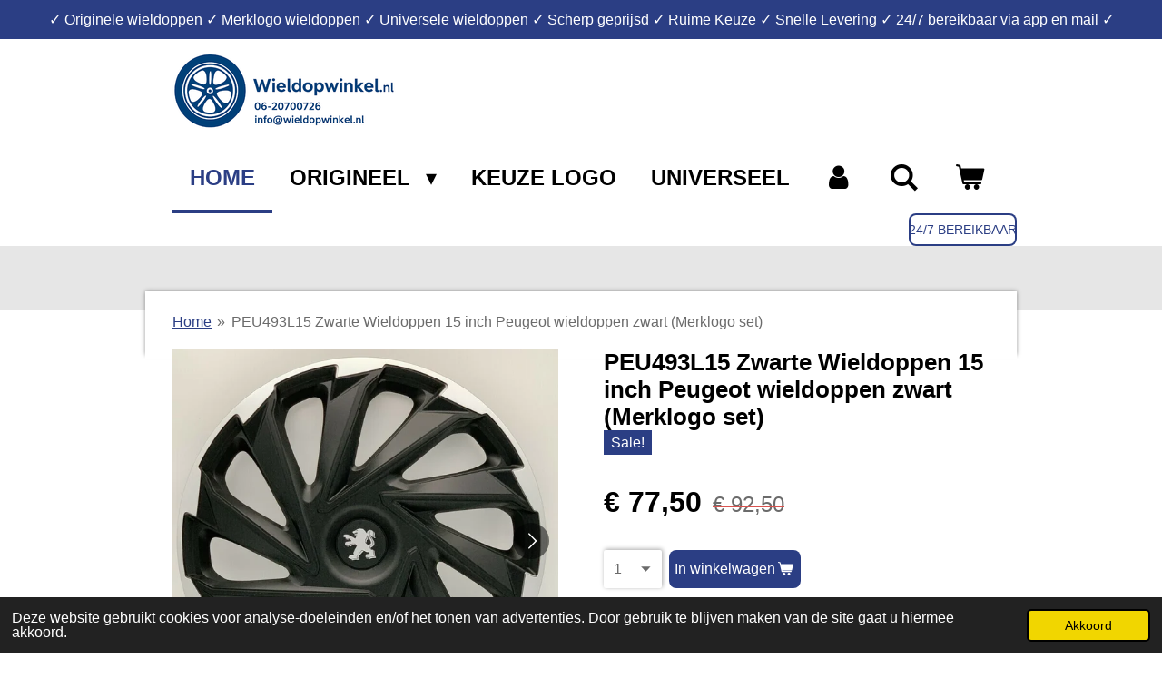

--- FILE ---
content_type: text/html; charset=UTF-8
request_url: https://www.wieldopwinkel.nl/product/3822256/peu493l15-zwarte-wieldoppen-15-inch-peugeot-wieldoppen-zwart-merklogo-set
body_size: 16103
content:
<!DOCTYPE html>
<html lang="nl">
    <head>
        <meta http-equiv="Content-Type" content="text/html; charset=utf-8">
        <meta name="viewport" content="width=device-width, initial-scale=1.0, maximum-scale=5.0">
        <meta http-equiv="X-UA-Compatible" content="IE=edge">
        <link rel="canonical" href="https://www.wieldopwinkel.nl/product/3822256/peu493l15-zwarte-wieldoppen-15-inch-peugeot-wieldoppen-zwart-merklogo-set">
        <link rel="sitemap" type="application/xml" href="https://www.wieldopwinkel.nl/sitemap.xml">
        <meta property="og:title" content="PEU493L15 Zwarte Wieldoppen 15 inch Peugeot wieldoppen zwart …">
        <meta property="og:url" content="https://www.wieldopwinkel.nl/product/3822256/peu493l15-zwarte-wieldoppen-15-inch-peugeot-wieldoppen-zwart-merklogo-set">
        <base href="https://www.wieldopwinkel.nl/">
        <meta name="description" property="og:description" content="€ 77,50 - per set van 4 - Wieldoppen Peugeot 15 inch Zwart - geschikt voor o.a. Peugoet 206 - Peugeot 207 - Peugeot 208 - Peugeot 308 - Peugeot 108 - Peugeot Partner - Alternatief voor: 98252415TW – 9825241580 – LAPA - Niobium – 98084914TW - B000879980">
                <script nonce="4745b1f4359352c4cec66a3b4e3e83d3">
            
            window.JOUWWEB = window.JOUWWEB || {};
            window.JOUWWEB.application = window.JOUWWEB.application || {};
            window.JOUWWEB.application = {"backends":[{"domain":"jouwweb.nl","freeDomain":"jouwweb.site"},{"domain":"webador.com","freeDomain":"webadorsite.com"},{"domain":"webador.de","freeDomain":"webadorsite.com"},{"domain":"webador.fr","freeDomain":"webadorsite.com"},{"domain":"webador.es","freeDomain":"webadorsite.com"},{"domain":"webador.it","freeDomain":"webadorsite.com"},{"domain":"jouwweb.be","freeDomain":"jouwweb.site"},{"domain":"webador.ie","freeDomain":"webadorsite.com"},{"domain":"webador.co.uk","freeDomain":"webadorsite.com"},{"domain":"webador.at","freeDomain":"webadorsite.com"},{"domain":"webador.be","freeDomain":"webadorsite.com"},{"domain":"webador.ch","freeDomain":"webadorsite.com"},{"domain":"webador.ch","freeDomain":"webadorsite.com"},{"domain":"webador.mx","freeDomain":"webadorsite.com"},{"domain":"webador.com","freeDomain":"webadorsite.com"},{"domain":"webador.dk","freeDomain":"webadorsite.com"},{"domain":"webador.se","freeDomain":"webadorsite.com"},{"domain":"webador.no","freeDomain":"webadorsite.com"},{"domain":"webador.fi","freeDomain":"webadorsite.com"},{"domain":"webador.ca","freeDomain":"webadorsite.com"},{"domain":"webador.ca","freeDomain":"webadorsite.com"},{"domain":"webador.pl","freeDomain":"webadorsite.com"},{"domain":"webador.com.au","freeDomain":"webadorsite.com"},{"domain":"webador.nz","freeDomain":"webadorsite.com"}],"editorLocale":"nl-NL","editorTimezone":"Europe\/Amsterdam","editorLanguage":"nl","analytics4TrackingId":"G-E6PZPGE4QM","analyticsDimensions":[],"backendDomain":"www.jouwweb.nl","backendShortDomain":"jouwweb.nl","backendKey":"jouwweb-nl","freeWebsiteDomain":"jouwweb.site","noSsl":false,"build":{"reference":"bdb0db9"},"linkHostnames":["www.jouwweb.nl","www.webador.com","www.webador.de","www.webador.fr","www.webador.es","www.webador.it","www.jouwweb.be","www.webador.ie","www.webador.co.uk","www.webador.at","www.webador.be","www.webador.ch","fr.webador.ch","www.webador.mx","es.webador.com","www.webador.dk","www.webador.se","www.webador.no","www.webador.fi","www.webador.ca","fr.webador.ca","www.webador.pl","www.webador.com.au","www.webador.nz"],"assetsUrl":"https:\/\/assets.jwwb.nl","loginUrl":"https:\/\/www.jouwweb.nl\/inloggen","publishUrl":"https:\/\/www.jouwweb.nl\/v2\/website\/1684979\/publish-proxy","adminUserOrIp":false,"pricing":{"plans":{"lite":{"amount":"700","currency":"EUR"},"pro":{"amount":"1200","currency":"EUR"},"business":{"amount":"2400","currency":"EUR"}},"yearlyDiscount":{"price":{"amount":"0","currency":"EUR"},"ratio":0,"percent":"0%","discountPrice":{"amount":"0","currency":"EUR"},"termPricePerMonth":{"amount":"0","currency":"EUR"},"termPricePerYear":{"amount":"0","currency":"EUR"}}},"hcUrl":{"add-product-variants":"https:\/\/help.jouwweb.nl\/hc\/nl\/articles\/28594307773201","basic-vs-advanced-shipping":"https:\/\/help.jouwweb.nl\/hc\/nl\/articles\/28594268794257","html-in-head":"https:\/\/help.jouwweb.nl\/hc\/nl\/articles\/28594336422545","link-domain-name":"https:\/\/help.jouwweb.nl\/hc\/nl\/articles\/28594325307409","optimize-for-mobile":"https:\/\/help.jouwweb.nl\/hc\/nl\/articles\/28594312927121","seo":"https:\/\/help.jouwweb.nl\/hc\/nl\/sections\/28507243966737","transfer-domain-name":"https:\/\/help.jouwweb.nl\/hc\/nl\/articles\/28594325232657","website-not-secure":"https:\/\/help.jouwweb.nl\/hc\/nl\/articles\/28594252935825"}};
            window.JOUWWEB.brand = {"type":"jouwweb","name":"JouwWeb","domain":"JouwWeb.nl","supportEmail":"support@jouwweb.nl"};
                    
                window.JOUWWEB = window.JOUWWEB || {};
                window.JOUWWEB.websiteRendering = {"locale":"nl-NL","timezone":"Europe\/Amsterdam","routes":{"api\/upload\/product-field":"\/_api\/upload\/product-field","checkout\/cart":"\/winkelwagen","payment":"\/bestelling-afronden\/:publicOrderId","payment\/forward":"\/bestelling-afronden\/:publicOrderId\/forward","public-order":"\/bestelling\/:publicOrderId","checkout\/authorize":"\/winkelwagen\/authorize\/:gateway","wishlist":"\/verlanglijst"}};
                                                    window.JOUWWEB.website = {"id":1684979,"locale":"nl-NL","enabled":true,"title":"Wieldopwinkel.nl","hasTitle":true,"roleOfLoggedInUser":null,"ownerLocale":"nl-NL","plan":"business","freeWebsiteDomain":"jouwweb.site","backendKey":"jouwweb-nl","currency":"EUR","defaultLocale":"nl-NL","url":"https:\/\/www.wieldopwinkel.nl\/","homepageSegmentId":6309647,"category":"webshop","isOffline":false,"isPublished":true,"locales":["nl-NL"],"allowed":{"ads":false,"credits":true,"externalLinks":true,"slideshow":true,"customDefaultSlideshow":true,"hostedAlbums":true,"moderators":true,"mailboxQuota":10,"statisticsVisitors":true,"statisticsDetailed":true,"statisticsMonths":-1,"favicon":true,"password":true,"freeDomains":2,"freeMailAccounts":1,"canUseLanguages":false,"fileUpload":true,"legacyFontSize":false,"webshop":true,"products":-1,"imageText":false,"search":true,"audioUpload":true,"videoUpload":5000,"allowDangerousForms":false,"allowHtmlCode":true,"mobileBar":true,"sidebar":false,"poll":false,"allowCustomForms":true,"allowBusinessListing":true,"allowCustomAnalytics":true,"allowAccountingLink":true,"digitalProducts":true,"sitemapElement":false},"mobileBar":{"enabled":true,"theme":"accent","email":{"active":true,"value":"info@wieldopwinkel.nl"},"location":{"active":false},"phone":{"active":true,"value":"+31620700726"},"whatsapp":{"active":true,"value":"+31620700726"},"social":{"active":false,"network":"facebook"}},"webshop":{"enabled":true,"currency":"EUR","taxEnabled":true,"taxInclusive":true,"vatDisclaimerVisible":false,"orderNotice":null,"orderConfirmation":null,"freeShipping":true,"freeShippingAmount":"400.00","shippingDisclaimerVisible":false,"pickupAllowed":false,"couponAllowed":true,"detailsPageAvailable":true,"socialMediaVisible":true,"termsPage":6358957,"termsPageUrl":"\/algemene-voorwaarden","extraTerms":"<p>De foto's op onze webshop dienen als voorbeeld. Bij besteling van een merklogo set wordt er van uitgegaan dat de koper toesteming heeft van de fabrikant om de sticker te mogen gebruiken.&nbsp;<\/p>\n<p>Bij een origineel set is dit nvt maar dient u wel deze aan te vinken.<\/p>","pricingVisible":true,"orderButtonVisible":true,"shippingAdvanced":false,"shippingAdvancedBackEnd":false,"soldOutVisible":false,"backInStockNotificationEnabled":false,"canAddProducts":true,"nextOrderNumber":5199,"allowedServicePoints":[],"sendcloudConfigured":true,"sendcloudFallbackPublicKey":"a3d50033a59b4a598f1d7ce7e72aafdf","taxExemptionAllowed":false,"invoiceComment":null,"emptyCartVisible":true,"minimumOrderPrice":null,"productNumbersEnabled":false,"wishlistEnabled":false,"hideTaxOnCart":false},"isTreatedAsWebshop":true};                            window.JOUWWEB.cart = {"products":[],"coupon":null,"shippingCountryCode":null,"shippingChoice":null,"breakdown":[]};                            window.JOUWWEB.scripts = ["website-rendering\/webshop"];                        window.parent.JOUWWEB.colorPalette = window.JOUWWEB.colorPalette;
        </script>
                <title>PEU493L15 Zwarte Wieldoppen 15 inch Peugeot wieldoppen zwart …</title>
                                            <link href="https://primary.jwwb.nl/public/s/x/q/temp-oimkesujhlmffmpubkdx/touch-icon-iphone.png?bust=1604134814" rel="apple-touch-icon" sizes="60x60">                                                <link href="https://primary.jwwb.nl/public/s/x/q/temp-oimkesujhlmffmpubkdx/touch-icon-ipad.png?bust=1604134814" rel="apple-touch-icon" sizes="76x76">                                                <link href="https://primary.jwwb.nl/public/s/x/q/temp-oimkesujhlmffmpubkdx/touch-icon-iphone-retina.png?bust=1604134814" rel="apple-touch-icon" sizes="120x120">                                                <link href="https://primary.jwwb.nl/public/s/x/q/temp-oimkesujhlmffmpubkdx/touch-icon-ipad-retina.png?bust=1604134814" rel="apple-touch-icon" sizes="152x152">                                                <link href="https://primary.jwwb.nl/public/s/x/q/temp-oimkesujhlmffmpubkdx/favicon.png?bust=1604134814" rel="shortcut icon">                                                <link href="https://primary.jwwb.nl/public/s/x/q/temp-oimkesujhlmffmpubkdx/favicon.png?bust=1604134814" rel="icon">                                        <meta property="og:image" content="https&#x3A;&#x2F;&#x2F;primary.jwwb.nl&#x2F;public&#x2F;s&#x2F;x&#x2F;q&#x2F;temp-oimkesujhlmffmpubkdx&#x2F;q53sev&#x2F;PEU493L15voor.jpg">
                    <meta property="og:image" content="https&#x3A;&#x2F;&#x2F;primary.jwwb.nl&#x2F;public&#x2F;s&#x2F;x&#x2F;q&#x2F;temp-oimkesujhlmffmpubkdx&#x2F;ba2ssy&#x2F;PEU493L15buiten.jpg">
                    <meta property="og:image" content="https&#x3A;&#x2F;&#x2F;primary.jwwb.nl&#x2F;public&#x2F;s&#x2F;x&#x2F;q&#x2F;temp-oimkesujhlmffmpubkdx&#x2F;kqhp61&#x2F;PEU493L15achter.jpg">
                                    <meta name="twitter:card" content="summary_large_image">
                        <meta property="twitter:image" content="https&#x3A;&#x2F;&#x2F;primary.jwwb.nl&#x2F;public&#x2F;s&#x2F;x&#x2F;q&#x2F;temp-oimkesujhlmffmpubkdx&#x2F;q53sev&#x2F;PEU493L15voor.jpg">
                                                    <script src="https://www.googletagmanager.com/gtag/js?id=UA-189757771-1" nonce="4745b1f4359352c4cec66a3b4e3e83d3" data-turbo-track="reload" async></script>
<script src="https://plausible.io/js/script.manual.js" nonce="4745b1f4359352c4cec66a3b4e3e83d3" data-turbo-track="reload" defer data-domain="shard4.jouwweb.nl"></script>
<script src="https://assets.jwwb.nl/assets/build/website-rendering/nl-NL.js?bust=af8dcdef13a1895089e9" nonce="4745b1f4359352c4cec66a3b4e3e83d3" data-turbo-track="reload" defer></script>
<script src="https://assets.jwwb.nl/assets/website-rendering/runtime.cee983c75391f900fb05.js?bust=4ce5de21b577bc4120dd" nonce="4745b1f4359352c4cec66a3b4e3e83d3" data-turbo-track="reload" defer></script>
<script src="https://assets.jwwb.nl/assets/website-rendering/812.881ee67943804724d5af.js?bust=78ab7ad7d6392c42d317" nonce="4745b1f4359352c4cec66a3b4e3e83d3" data-turbo-track="reload" defer></script>
<script src="https://assets.jwwb.nl/assets/website-rendering/main.5cc2a9179e0462270809.js?bust=47fa63093185ee0400ae" nonce="4745b1f4359352c4cec66a3b4e3e83d3" data-turbo-track="reload" defer></script>
<link rel="preload" href="https://assets.jwwb.nl/assets/website-rendering/styles.c611799110a447e67981.css?bust=226f06dc4f39cd5a64cc" as="style">
<link rel="preload" href="https://assets.jwwb.nl/assets/website-rendering/fonts/icons-website-rendering/font/website-rendering.woff2?bust=bd2797014f9452dadc8e" as="font" crossorigin>
<link rel="stylesheet" type="text/css" href="https://assets.jwwb.nl/assets/website-rendering/styles.c611799110a447e67981.css?bust=226f06dc4f39cd5a64cc" nonce="4745b1f4359352c4cec66a3b4e3e83d3" data-turbo-track="dynamic">
<link rel="preconnect" href="https://assets.jwwb.nl">
<link rel="preconnect" href="https://www.google-analytics.com">
<link rel="stylesheet" type="text/css" href="https://primary.jwwb.nl/public/s/x/q/temp-oimkesujhlmffmpubkdx/style.css?bust=1768920444" nonce="4745b1f4359352c4cec66a3b4e3e83d3" data-turbo-track="dynamic">    </head>
    <body
        id="top"
        class="jw-is-no-slideshow jw-header-is-image jw-is-segment-product jw-is-frontend jw-is-no-sidebar jw-is-messagebar jw-is-no-touch-device jw-is-no-mobile"
                                    data-jouwweb-page="3822256"
                                                data-jouwweb-segment-id="3822256"
                                                data-jouwweb-segment-type="product"
                                                data-template-threshold="960"
                                                data-template-name="professional&#x7C;professional-shop"
                            itemscope
        itemtype="https://schema.org/Product"
    >
                                    <meta itemprop="url" content="https://www.wieldopwinkel.nl/product/3822256/peu493l15-zwarte-wieldoppen-15-inch-peugeot-wieldoppen-zwart-merklogo-set">
        <a href="#main-content" class="jw-skip-link">
            Ga direct naar de hoofdinhoud        </a>
        <div class="jw-background"></div>
        <div class="jw-body">
            <div class="jw-mobile-menu jw-mobile-is-logo js-mobile-menu">
            <button
            type="button"
            class="jw-mobile-menu__button jw-mobile-toggle"
            aria-label="Open / sluit menu"
        >
            <span class="jw-icon-burger"></span>
        </button>
        <div class="jw-mobile-header jw-mobile-header--image">
        <a            class="jw-mobile-header-content"
                            href="/"
                        >
                            <img class="jw-mobile-logo jw-mobile-logo--landscape" src="https://primary.jwwb.nl/public/s/x/q/temp-oimkesujhlmffmpubkdx/image-high-y3wkuc.png?enable-io=true&amp;enable=upscale&amp;height=70" srcset="https://primary.jwwb.nl/public/s/x/q/temp-oimkesujhlmffmpubkdx/image-high-y3wkuc.png?enable-io=true&amp;enable=upscale&amp;height=70 1x, https://primary.jwwb.nl/public/s/x/q/temp-oimkesujhlmffmpubkdx/image-high-y3wkuc.png?enable-io=true&amp;enable=upscale&amp;height=140&amp;quality=70 2x" alt="Wieldopwinkel.nl" title="Wieldopwinkel.nl">                                </a>
    </div>

        <a
        href="/winkelwagen"
        class="jw-mobile-menu__button jw-mobile-header-cart"
        aria-label="Bekijk winkelwagen"
    >
        <span class="jw-icon-badge-wrapper">
            <span class="website-rendering-icon-basket" aria-hidden="true"></span>
            <span class="jw-icon-badge hidden" aria-hidden="true"></span>
        </span>
    </a>
    
    </div>
    <div class="jw-mobile-menu-search jw-mobile-menu-search--hidden">
        <form
            action="/zoeken"
            method="get"
            class="jw-mobile-menu-search__box"
        >
            <input
                type="text"
                name="q"
                value=""
                placeholder="Zoeken..."
                class="jw-mobile-menu-search__input"
                aria-label="Zoeken"
            >
            <button type="submit" class="jw-btn jw-btn--style-flat jw-mobile-menu-search__button" aria-label="Zoeken">
                <span class="website-rendering-icon-search" aria-hidden="true"></span>
            </button>
            <button type="button" class="jw-btn jw-btn--style-flat jw-mobile-menu-search__button js-cancel-search" aria-label="Zoekopdracht annuleren">
                <span class="website-rendering-icon-cancel" aria-hidden="true"></span>
            </button>
        </form>
    </div>
            <div class="message-bar message-bar--accent"><div class="message-bar__container"><p class="message-bar-text">✓  Originele wieldoppen  ✓ Merklogo wieldoppen  ✓ Universele  wieldoppen ✓ Scherp geprijsd ✓ Ruime Keuze ✓ Snelle Levering  ✓ 24/7 bereikbaar via app en mail ✓ </p></div></div><header class="topbar js-fixed-header-container">
    <div class="inner clear js-topbar-content-container">
        <div class="header">
            <div class="jw-header-logo">
            <div
    id="jw-header-image-container"
    class="jw-header jw-header-image jw-header-image-toggle"
    style="flex-basis: 256px; max-width: 256px; flex-shrink: 1;"
>
            <a href="/">
        <img id="jw-header-image" data-image-id="193035771" srcset="https://primary.jwwb.nl/public/s/x/q/temp-oimkesujhlmffmpubkdx/image-high-y3wkuc.png?enable-io=true&amp;width=256 256w, https://primary.jwwb.nl/public/s/x/q/temp-oimkesujhlmffmpubkdx/image-high-y3wkuc.png?enable-io=true&amp;width=512 512w" class="jw-header-image" title="Wieldopwinkel.nl" style="" sizes="256px" width="256" height="83" intrinsicsize="256.00 x 83.00" alt="Wieldopwinkel.nl">                </a>
    </div>
        <div
    class="jw-header jw-header-title-container jw-header-text jw-header-text-toggle"
    data-stylable="true"
>
    <a        id="jw-header-title"
        class="jw-header-title"
                    href="/"
            >
        <span style="display: inline-block; font-size: 30px;"><span style="display: inline-block; font-size: 16px;"><span style="display: inline-block; font-size: 16px;"><span style="font-size: 150%;"><span style="font-size: 85%;">Wieldopwinkel.<span style="font-size: 70%;">nl</span></span></span></span></span></span>    </a>
</div>
</div>
        </div>
        <nav class="jw-menu-copy">
            <ul
    id="jw-menu"
    class="jw-menu jw-menu-horizontal"
            >
            <li
    class="jw-menu-item jw-menu-is-active"
>
        <a        class="jw-menu-link js-active-menu-item"
        href="/"                                            data-page-link-id="6309647"
                            >
                <span class="">
            Home        </span>
            </a>
                </li>
            <li
    class="jw-menu-item jw-menu-has-submenu"
>
        <a        class="jw-menu-link"
        href="/origineel"                                            data-page-link-id="6313507"
                            >
                <span class="">
            Origineel        </span>
                    <span class="jw-arrow jw-arrow-toplevel"></span>
            </a>
                    <ul
            class="jw-submenu"
                    >
                            <li
    class="jw-menu-item jw-menu-has-submenu"
>
        <a        class="jw-menu-link"
        href="/origineel/citroen"                                            data-page-link-id="6314147"
                            >
                <span class="">
            Citroen        </span>
                    <span class="jw-arrow"></span>
            </a>
                    <ul
            class="jw-submenu"
                    >
                            <li
    class="jw-menu-item"
>
        <a        class="jw-menu-link"
        href="/origineel/citroen/14-inch-15"                                            data-page-link-id="6396938"
                            >
                <span class="">
            14 inch        </span>
            </a>
                </li>
                            <li
    class="jw-menu-item"
>
        <a        class="jw-menu-link"
        href="/origineel/citroen/15-inch-1"                                            data-page-link-id="6396949"
                            >
                <span class="">
            15 inch        </span>
            </a>
                </li>
                            <li
    class="jw-menu-item"
>
        <a        class="jw-menu-link"
        href="/origineel/citroen/16-inch-2"                                            data-page-link-id="6396952"
                            >
                <span class="">
            16 inch        </span>
            </a>
                </li>
                    </ul>
        </li>
                            <li
    class="jw-menu-item jw-menu-has-submenu"
>
        <a        class="jw-menu-link"
        href="/origineel/dacia"                                            data-page-link-id="6314356"
                            >
                <span class="">
            Dacia        </span>
                    <span class="jw-arrow"></span>
            </a>
                    <ul
            class="jw-submenu"
                    >
                            <li
    class="jw-menu-item"
>
        <a        class="jw-menu-link"
        href="/origineel/dacia/14-inch"                                            data-page-link-id="6397041"
                            >
                <span class="">
            14 inch        </span>
            </a>
                </li>
                            <li
    class="jw-menu-item"
>
        <a        class="jw-menu-link"
        href="/origineel/dacia/15-inch-3"                                            data-page-link-id="6397047"
                            >
                <span class="">
            15 inch        </span>
            </a>
                </li>
                            <li
    class="jw-menu-item"
>
        <a        class="jw-menu-link"
        href="/origineel/dacia/16-inch-3"                                            data-page-link-id="6397049"
                            >
                <span class="">
            16 inch        </span>
            </a>
                </li>
                    </ul>
        </li>
                            <li
    class="jw-menu-item jw-menu-has-submenu"
>
        <a        class="jw-menu-link"
        href="/origineel/fiat"                                            data-page-link-id="6314445"
                            >
                <span class="">
            Fiat        </span>
                    <span class="jw-arrow"></span>
            </a>
                    <ul
            class="jw-submenu"
                    >
                            <li
    class="jw-menu-item"
>
        <a        class="jw-menu-link"
        href="/origineel/fiat/13-inch"                                            data-page-link-id="6314461"
                            >
                <span class="">
            13 inch        </span>
            </a>
                </li>
                            <li
    class="jw-menu-item"
>
        <a        class="jw-menu-link"
        href="/origineel/fiat/14-inch-2"                                            data-page-link-id="6417056"
                            >
                <span class="">
            14 inch        </span>
            </a>
                </li>
                            <li
    class="jw-menu-item"
>
        <a        class="jw-menu-link"
        href="/origineel/fiat/15-inch-4"                                            data-page-link-id="6417060"
                            >
                <span class="">
            15 inch        </span>
            </a>
                </li>
                            <li
    class="jw-menu-item"
>
        <a        class="jw-menu-link"
        href="/origineel/fiat/16-inch-4"                                            data-page-link-id="6417063"
                            >
                <span class="">
            16 inch        </span>
            </a>
                </li>
                    </ul>
        </li>
                            <li
    class="jw-menu-item jw-menu-has-submenu"
>
        <a        class="jw-menu-link"
        href="/origineel/ford"                                            data-page-link-id="6314743"
                            >
                <span class="">
            Ford        </span>
                    <span class="jw-arrow"></span>
            </a>
                    <ul
            class="jw-submenu"
                    >
                            <li
    class="jw-menu-item"
>
        <a        class="jw-menu-link"
        href="/origineel/ford/14-inch-3"                                            data-page-link-id="6417149"
                            >
                <span class="">
            14 inch        </span>
            </a>
                </li>
                            <li
    class="jw-menu-item"
>
        <a        class="jw-menu-link"
        href="/origineel/ford/15-inch-5"                                            data-page-link-id="6417192"
                            >
                <span class="">
            15 inch        </span>
            </a>
                </li>
                            <li
    class="jw-menu-item"
>
        <a        class="jw-menu-link"
        href="/origineel/ford/16-inch-5"                                            data-page-link-id="6417193"
                            >
                <span class="">
            16 inch        </span>
            </a>
                </li>
                            <li
    class="jw-menu-item"
>
        <a        class="jw-menu-link"
        href="/origineel/ford/17-inch-1"                                            data-page-link-id="6417198"
                            >
                <span class="">
            17 inch        </span>
            </a>
                </li>
                    </ul>
        </li>
                            <li
    class="jw-menu-item jw-menu-has-submenu"
>
        <a        class="jw-menu-link"
        href="/origineel/hyundai"                                            data-page-link-id="6314759"
                            >
                <span class="">
            Hyundai        </span>
                    <span class="jw-arrow"></span>
            </a>
                    <ul
            class="jw-submenu"
                    >
                            <li
    class="jw-menu-item"
>
        <a        class="jw-menu-link"
        href="/origineel/hyundai/13-inch-5"                                            data-page-link-id="6417242"
                            >
                <span class="">
            13 inch        </span>
            </a>
                </li>
                            <li
    class="jw-menu-item"
>
        <a        class="jw-menu-link"
        href="/origineel/hyundai/14-inch-4"                                            data-page-link-id="6417331"
                            >
                <span class="">
            14 inch        </span>
            </a>
                </li>
                            <li
    class="jw-menu-item"
>
        <a        class="jw-menu-link"
        href="/origineel/hyundai/15-inch-6"                                            data-page-link-id="6417334"
                            >
                <span class="">
            15 inch        </span>
            </a>
                </li>
                            <li
    class="jw-menu-item"
>
        <a        class="jw-menu-link"
        href="/origineel/hyundai/16-inch-6"                                            data-page-link-id="6417341"
                            >
                <span class="">
            16 inch        </span>
            </a>
                </li>
                    </ul>
        </li>
                            <li
    class="jw-menu-item jw-menu-has-submenu"
>
        <a        class="jw-menu-link"
        href="/origineel/kia"                                            data-page-link-id="6315581"
                            >
                <span class="">
            Kia        </span>
                    <span class="jw-arrow"></span>
            </a>
                    <ul
            class="jw-submenu"
                    >
                            <li
    class="jw-menu-item"
>
        <a        class="jw-menu-link"
        href="/origineel/kia/13-inch-2"                                            data-page-link-id="6315585"
                            >
                <span class="">
            13 inch        </span>
            </a>
                </li>
                            <li
    class="jw-menu-item"
>
        <a        class="jw-menu-link"
        href="/origineel/kia/14-inch-5"                                            data-page-link-id="6417633"
                            >
                <span class="">
            14 inch        </span>
            </a>
                </li>
                            <li
    class="jw-menu-item"
>
        <a        class="jw-menu-link"
        href="/origineel/kia/15-inch-7"                                            data-page-link-id="6417635"
                            >
                <span class="">
            15 inch        </span>
            </a>
                </li>
                            <li
    class="jw-menu-item"
>
        <a        class="jw-menu-link"
        href="/origineel/kia/16-inch-7"                                            data-page-link-id="6417638"
                            >
                <span class="">
            16 inch        </span>
            </a>
                </li>
                    </ul>
        </li>
                            <li
    class="jw-menu-item jw-menu-has-submenu"
>
        <a        class="jw-menu-link"
        href="/origineel/mazda"                                            data-page-link-id="6315594"
                            >
                <span class="">
            Mazda        </span>
                    <span class="jw-arrow"></span>
            </a>
                    <ul
            class="jw-submenu"
                    >
                            <li
    class="jw-menu-item"
>
        <a        class="jw-menu-link"
        href="/origineel/mazda/14-inch-6"                                            data-page-link-id="6417766"
                            >
                <span class="">
            14 inch        </span>
            </a>
                </li>
                            <li
    class="jw-menu-item"
>
        <a        class="jw-menu-link"
        href="/origineel/mazda/15-inch-8"                                            data-page-link-id="6417780"
                            >
                <span class="">
            15 inch        </span>
            </a>
                </li>
                            <li
    class="jw-menu-item"
>
        <a        class="jw-menu-link"
        href="/origineel/mazda/16-inch-8"                                            data-page-link-id="6417786"
                            >
                <span class="">
            16 inch        </span>
            </a>
                </li>
                    </ul>
        </li>
                            <li
    class="jw-menu-item jw-menu-has-submenu"
>
        <a        class="jw-menu-link"
        href="/origineel/mercedes"                                            data-page-link-id="6315598"
                            >
                <span class="">
            Mercedes        </span>
                    <span class="jw-arrow"></span>
            </a>
                    <ul
            class="jw-submenu"
                    >
                            <li
    class="jw-menu-item"
>
        <a        class="jw-menu-link"
        href="/origineel/mercedes/15-inch-10"                                            data-page-link-id="6315601"
                            >
                <span class="">
            15 inch        </span>
            </a>
                </li>
                            <li
    class="jw-menu-item"
>
        <a        class="jw-menu-link"
        href="/origineel/mercedes/16-inch-9"                                            data-page-link-id="6422659"
                            >
                <span class="">
            16 inch        </span>
            </a>
                </li>
                            <li
    class="jw-menu-item"
>
        <a        class="jw-menu-link"
        href="/origineel/mercedes/17-inch-8"                                            data-page-link-id="6422662"
                            >
                <span class="">
            17 inch        </span>
            </a>
                </li>
                    </ul>
        </li>
                            <li
    class="jw-menu-item jw-menu-has-submenu"
>
        <a        class="jw-menu-link"
        href="/origineel/mitsubishi"                                            data-page-link-id="6315607"
                            >
                <span class="">
            Mitsubishi        </span>
                    <span class="jw-arrow"></span>
            </a>
                    <ul
            class="jw-submenu"
                    >
                            <li
    class="jw-menu-item"
>
        <a        class="jw-menu-link"
        href="/origineel/mitsubishi/14-inch-7"                                            data-page-link-id="6422902"
                            >
                <span class="">
            14 inch        </span>
            </a>
                </li>
                            <li
    class="jw-menu-item"
>
        <a        class="jw-menu-link"
        href="/origineel/mitsubishi/15-inch-9"                                            data-page-link-id="6422879"
                            >
                <span class="">
            15 inch        </span>
            </a>
                </li>
                            <li
    class="jw-menu-item"
>
        <a        class="jw-menu-link"
        href="/origineel/mitsubishi/16-inch-10"                                            data-page-link-id="6422913"
                            >
                <span class="">
            16 inch        </span>
            </a>
                </li>
                    </ul>
        </li>
                            <li
    class="jw-menu-item jw-menu-has-submenu"
>
        <a        class="jw-menu-link"
        href="/origineel/nissan"                                            data-page-link-id="6315637"
                            >
                <span class="">
            Nissan        </span>
                    <span class="jw-arrow"></span>
            </a>
                    <ul
            class="jw-submenu"
                    >
                            <li
    class="jw-menu-item"
>
        <a        class="jw-menu-link"
        href="/origineel/nissan/14-inch-9"                                            data-page-link-id="6315638"
                            >
                <span class="">
            14 inch        </span>
            </a>
                </li>
                            <li
    class="jw-menu-item"
>
        <a        class="jw-menu-link"
        href="/origineel/nissan/15-inch-11"                                            data-page-link-id="6423029"
                            >
                <span class="">
            15 inch        </span>
            </a>
                </li>
                            <li
    class="jw-menu-item"
>
        <a        class="jw-menu-link"
        href="/origineel/nissan/16-inch-11"                                            data-page-link-id="6423046"
                            >
                <span class="">
            16 inch        </span>
            </a>
                </li>
                    </ul>
        </li>
                            <li
    class="jw-menu-item jw-menu-has-submenu"
>
        <a        class="jw-menu-link"
        href="/origineel/opel"                                            data-page-link-id="6315649"
                            >
                <span class="">
            Opel        </span>
                    <span class="jw-arrow"></span>
            </a>
                    <ul
            class="jw-submenu"
                    >
                            <li
    class="jw-menu-item"
>
        <a        class="jw-menu-link"
        href="/origineel/opel/14-inch-10"                                            data-page-link-id="6315650"
                            >
                <span class="">
            14 inch        </span>
            </a>
                </li>
                            <li
    class="jw-menu-item"
>
        <a        class="jw-menu-link"
        href="/origineel/opel/15-inch-12"                                            data-page-link-id="6423151"
                            >
                <span class="">
            15 inch        </span>
            </a>
                </li>
                            <li
    class="jw-menu-item"
>
        <a        class="jw-menu-link"
        href="/origineel/opel/16-inch-12"                                            data-page-link-id="6423157"
                            >
                <span class="">
            16 inch        </span>
            </a>
                </li>
                    </ul>
        </li>
                            <li
    class="jw-menu-item jw-menu-has-submenu"
>
        <a        class="jw-menu-link"
        href="/origineel/peugeot"                                            data-page-link-id="6312077"
                            >
                <span class="">
            Peugeot        </span>
                    <span class="jw-arrow"></span>
            </a>
                    <ul
            class="jw-submenu"
                    >
                            <li
    class="jw-menu-item"
>
        <a        class="jw-menu-link"
        href="/origineel/peugeot/14-inch-1"                                            data-page-link-id="6312101"
                            >
                <span class="">
            14 inch        </span>
            </a>
                </li>
                            <li
    class="jw-menu-item"
>
        <a        class="jw-menu-link"
        href="/origineel/peugeot/15-inch"                                            data-page-link-id="6312436"
                            >
                <span class="">
            15 inch        </span>
            </a>
                </li>
                            <li
    class="jw-menu-item"
>
        <a        class="jw-menu-link"
        href="/origineel/peugeot/16-inch"                                            data-page-link-id="6312439"
                            >
                <span class="">
            16 inch        </span>
            </a>
                </li>
                    </ul>
        </li>
                            <li
    class="jw-menu-item jw-menu-has-submenu"
>
        <a        class="jw-menu-link"
        href="/origineel/renault"                                            data-page-link-id="6315657"
                            >
                <span class="">
            Renault        </span>
                    <span class="jw-arrow"></span>
            </a>
                    <ul
            class="jw-submenu"
                    >
                            <li
    class="jw-menu-item"
>
        <a        class="jw-menu-link"
        href="/origineel/renault/13-inch-1"                                            data-page-link-id="6423423"
                            >
                <span class="">
            13 inch        </span>
            </a>
                </li>
                            <li
    class="jw-menu-item"
>
        <a        class="jw-menu-link"
        href="/origineel/renault/14-inch-8"                                            data-page-link-id="6423437"
                            >
                <span class="">
            14 inch        </span>
            </a>
                </li>
                            <li
    class="jw-menu-item"
>
        <a        class="jw-menu-link"
        href="/origineel/renault/15-inch-13"                                            data-page-link-id="6423438"
                            >
                <span class="">
            15 inch        </span>
            </a>
                </li>
                            <li
    class="jw-menu-item"
>
        <a        class="jw-menu-link"
        href="/origineel/renault/16-inch-13"                                            data-page-link-id="6423441"
                            >
                <span class="">
            16 inch        </span>
            </a>
                </li>
                            <li
    class="jw-menu-item"
>
        <a        class="jw-menu-link"
        href="/origineel/renault/17-inch-3"                                            data-page-link-id="6423442"
                            >
                <span class="">
            17 inch        </span>
            </a>
                </li>
                            <li
    class="jw-menu-item"
>
        <a        class="jw-menu-link"
        href="/origineel/renault/18-inch-1"                                            data-page-link-id="6423444"
                            >
                <span class="">
            18 inch        </span>
            </a>
                </li>
                            <li
    class="jw-menu-item"
>
        <a        class="jw-menu-link"
        href="/origineel/renault/19-inch-1"                                            data-page-link-id="6423448"
                            >
                <span class="">
            19 inch        </span>
            </a>
                </li>
                            <li
    class="jw-menu-item"
>
        <a        class="jw-menu-link"
        href="/origineel/renault/20-inch-1"                                            data-page-link-id="6423453"
                            >
                <span class="">
            20 inch        </span>
            </a>
                </li>
                            <li
    class="jw-menu-item"
>
        <a        class="jw-menu-link"
        href="/origineel/renault/21-inch-1"                                            data-page-link-id="6423454"
                            >
                <span class="">
            21 inch        </span>
            </a>
                </li>
                    </ul>
        </li>
                            <li
    class="jw-menu-item jw-menu-has-submenu"
>
        <a        class="jw-menu-link"
        href="/origineel/seat"                                            data-page-link-id="6317671"
                            >
                <span class="">
            Seat        </span>
                    <span class="jw-arrow"></span>
            </a>
                    <ul
            class="jw-submenu"
                    >
                            <li
    class="jw-menu-item"
>
        <a        class="jw-menu-link"
        href="/origineel/seat/14-inch-11"                                            data-page-link-id="6423565"
                            >
                <span class="">
            14 inch        </span>
            </a>
                </li>
                            <li
    class="jw-menu-item"
>
        <a        class="jw-menu-link"
        href="/origineel/seat/15-inch-14"                                            data-page-link-id="6423595"
                            >
                <span class="">
            15 inch        </span>
            </a>
                </li>
                            <li
    class="jw-menu-item"
>
        <a        class="jw-menu-link"
        href="/origineel/seat/16-inch-14"                                            data-page-link-id="6423598"
                            >
                <span class="">
            16 inch        </span>
            </a>
                </li>
                    </ul>
        </li>
                            <li
    class="jw-menu-item jw-menu-has-submenu"
>
        <a        class="jw-menu-link"
        href="/origineel/skoda"                                            data-page-link-id="6317672"
                            >
                <span class="">
            Skoda        </span>
                    <span class="jw-arrow"></span>
            </a>
                    <ul
            class="jw-submenu"
                    >
                            <li
    class="jw-menu-item"
>
        <a        class="jw-menu-link"
        href="/origineel/skoda/14-inch-12"                                            data-page-link-id="6317700"
                            >
                <span class="">
            14 inch        </span>
            </a>
                </li>
                            <li
    class="jw-menu-item"
>
        <a        class="jw-menu-link"
        href="/origineel/skoda/15-inch-15"                                            data-page-link-id="6426523"
                            >
                <span class="">
            15 inch        </span>
            </a>
                </li>
                            <li
    class="jw-menu-item"
>
        <a        class="jw-menu-link"
        href="/origineel/skoda/16-inch-15"                                            data-page-link-id="6426525"
                            >
                <span class="">
            16 inch        </span>
            </a>
                </li>
                            <li
    class="jw-menu-item"
>
        <a        class="jw-menu-link"
        href="/origineel/skoda/17-inch-4"                                            data-page-link-id="6426540"
                            >
                <span class="">
            17 inch        </span>
            </a>
                </li>
                    </ul>
        </li>
                            <li
    class="jw-menu-item jw-menu-has-submenu"
>
        <a        class="jw-menu-link"
        href="/origineel/suzuki"                                            data-page-link-id="6317674"
                            >
                <span class="">
            Suzuki        </span>
                    <span class="jw-arrow"></span>
            </a>
                    <ul
            class="jw-submenu"
                    >
                            <li
    class="jw-menu-item"
>
        <a        class="jw-menu-link"
        href="/origineel/suzuki/13-inch-3"                                            data-page-link-id="6317743"
                            >
                <span class="">
            13 inch        </span>
            </a>
                </li>
                            <li
    class="jw-menu-item"
>
        <a        class="jw-menu-link"
        href="/origineel/suzuki/14-inch-17"                                            data-page-link-id="6317737"
                            >
                <span class="">
            14 inch        </span>
            </a>
                </li>
                            <li
    class="jw-menu-item"
>
        <a        class="jw-menu-link"
        href="/origineel/suzuki/15-inch-20"                                            data-page-link-id="6317739"
                            >
                <span class="">
            15 inch        </span>
            </a>
                </li>
                            <li
    class="jw-menu-item"
>
        <a        class="jw-menu-link"
        href="/origineel/suzuki/16-inch-20"                                            data-page-link-id="6317740"
                            >
                <span class="">
            16 inch        </span>
            </a>
                </li>
                    </ul>
        </li>
                            <li
    class="jw-menu-item jw-menu-has-submenu"
>
        <a        class="jw-menu-link"
        href="/origineel/toyota"                                            data-page-link-id="6317676"
                            >
                <span class="">
            Toyota        </span>
                    <span class="jw-arrow"></span>
            </a>
                    <ul
            class="jw-submenu"
                    >
                            <li
    class="jw-menu-item"
>
        <a        class="jw-menu-link"
        href="/origineel/toyota/14-inch-16"                                            data-page-link-id="6317730"
                            >
                <span class="">
            14 inch        </span>
            </a>
                </li>
                            <li
    class="jw-menu-item"
>
        <a        class="jw-menu-link"
        href="/origineel/toyota/15-inch-18"                                            data-page-link-id="6426942"
                            >
                <span class="">
            15 inch        </span>
            </a>
                </li>
                            <li
    class="jw-menu-item"
>
        <a        class="jw-menu-link"
        href="/origineel/toyota/16-inch-18"                                            data-page-link-id="6426946"
                            >
                <span class="">
            16 inch        </span>
            </a>
                </li>
                    </ul>
        </li>
                            <li
    class="jw-menu-item jw-menu-has-submenu"
>
        <a        class="jw-menu-link"
        href="/origineel/volkswagen"                                            data-page-link-id="6317680"
                            >
                <span class="">
            Volkswagen        </span>
                    <span class="jw-arrow"></span>
            </a>
                    <ul
            class="jw-submenu"
                    >
                            <li
    class="jw-menu-item"
>
        <a        class="jw-menu-link"
        href="/origineel/volkswagen/14-inch-14"                                            data-page-link-id="6317719"
                            >
                <span class="">
            14 inch        </span>
            </a>
                </li>
                            <li
    class="jw-menu-item"
>
        <a        class="jw-menu-link"
        href="/origineel/volkswagen/15-inch-19"                                            data-page-link-id="6427117"
                            >
                <span class="">
            15 inch        </span>
            </a>
                </li>
                            <li
    class="jw-menu-item"
>
        <a        class="jw-menu-link"
        href="/origineel/volkswagen/16-inch-19"                                            data-page-link-id="6427121"
                            >
                <span class="">
            16 inch        </span>
            </a>
                </li>
                            <li
    class="jw-menu-item"
>
        <a        class="jw-menu-link"
        href="/origineel/volkswagen/17-inch-5"                                            data-page-link-id="6427123"
                            >
                <span class="">
            17 inch        </span>
            </a>
                </li>
                            <li
    class="jw-menu-item"
>
        <a        class="jw-menu-link"
        href="/origineel/volkswagen/18-inch"                                            data-page-link-id="21847685"
                            >
                <span class="">
            18 inch        </span>
            </a>
                </li>
                            <li
    class="jw-menu-item"
>
        <a        class="jw-menu-link"
        href="/origineel/volkswagen/19-inch"                                            data-page-link-id="21847720"
                            >
                <span class="">
            19 inch        </span>
            </a>
                </li>
                    </ul>
        </li>
                            <li
    class="jw-menu-item jw-menu-has-submenu"
>
        <a        class="jw-menu-link"
        href="/origineel/volvo"                                            data-page-link-id="6317687"
                            >
                <span class="">
            Volvo        </span>
                    <span class="jw-arrow"></span>
            </a>
                    <ul
            class="jw-submenu"
                    >
                            <li
    class="jw-menu-item"
>
        <a        class="jw-menu-link"
        href="/origineel/volvo/14-inch-13"                                            data-page-link-id="6317711"
                            >
                <span class="">
            14 inch        </span>
            </a>
                </li>
                            <li
    class="jw-menu-item"
>
        <a        class="jw-menu-link"
        href="/origineel/volvo/15-inch-17"                                            data-page-link-id="6427293"
                            >
                <span class="">
            15 inch        </span>
            </a>
                </li>
                            <li
    class="jw-menu-item"
>
        <a        class="jw-menu-link"
        href="/origineel/volvo/16-inch-17"                                            data-page-link-id="6427297"
                            >
                <span class="">
            16 inch        </span>
            </a>
                </li>
                    </ul>
        </li>
                    </ul>
        </li>
            <li
    class="jw-menu-item"
>
        <a        class="jw-menu-link"
        href="/keuze-logo"                                            data-page-link-id="6782837"
                            >
                <span class="">
            Keuze logo        </span>
            </a>
                </li>
            <li
    class="jw-menu-item"
>
        <a        class="jw-menu-link"
        href="/universeel"                                            data-page-link-id="6573605"
                            >
                <span class="">
            Universeel        </span>
            </a>
                </li>
            <li
    class="jw-menu-item"
>
        <a        class="jw-menu-link jw-menu-link--icon"
        href="/account"                                                            title="Account"
            >
                                <span class="website-rendering-icon-user"></span>
                            <span class="hidden-desktop-horizontal-menu">
            Account        </span>
            </a>
                </li>
            <li
    class="jw-menu-item jw-menu-search-item"
>
        <button        class="jw-menu-link jw-menu-link--icon jw-text-button"
                                                                    title="Zoeken"
            >
                                <span class="website-rendering-icon-search"></span>
                            <span class="hidden-desktop-horizontal-menu">
            Zoeken        </span>
            </button>
                
            <div class="jw-popover-container jw-popover-container--inline is-hidden">
                <div class="jw-popover-backdrop"></div>
                <div class="jw-popover">
                    <div class="jw-popover__arrow"></div>
                    <div class="jw-popover__content jw-section-white">
                        <form  class="jw-search" action="/zoeken" method="get">
                            
                            <input class="jw-search__input" type="text" name="q" value="" placeholder="Zoeken..." aria-label="Zoeken" >
                            <button class="jw-search__submit" type="submit" aria-label="Zoeken">
                                <span class="website-rendering-icon-search" aria-hidden="true"></span>
                            </button>
                        </form>
                    </div>
                </div>
            </div>
                        </li>
            <li
    class="jw-menu-item js-menu-cart-item "
>
        <a        class="jw-menu-link jw-menu-link--icon"
        href="/winkelwagen"                                                            title="Winkelwagen"
            >
                                    <span class="jw-icon-badge-wrapper">
                        <span class="website-rendering-icon-basket"></span>
                                            <span class="jw-icon-badge hidden">
                    0                </span>
                            <span class="hidden-desktop-horizontal-menu">
            Winkelwagen        </span>
            </a>
                </li>
    
    <div
    class="jw-menu-item jw-menu-cta"
    >
    <a
       title="24&#x2F;7&#x20;bereikbaar&#x20;"
       class="jw-btn jw-btn--size-small jw-btn--style-border"
                  href="https&#x3A;&#x2F;&#x2F;api.whatsapp.com&#x2F;send&#x3F;phone&#x3D;&#x25;2B31620700726"
                  >
        <span class="jw-btn-caption">
            24/7 bereikbaar         </span>
    </a>
</div>
</ul>

    <script nonce="4745b1f4359352c4cec66a3b4e3e83d3" id="jw-mobile-menu-template" type="text/template">
        <ul id="jw-menu" class="jw-menu jw-menu-horizontal jw-menu-spacing--mobile-bar">
                            <li
    class="jw-menu-item jw-menu-search-item"
>
                
                 <li class="jw-menu-item jw-mobile-menu-search-item">
                    <form class="jw-search" action="/zoeken" method="get">
                        <input class="jw-search__input" type="text" name="q" value="" placeholder="Zoeken..." aria-label="Zoeken">
                        <button class="jw-search__submit" type="submit" aria-label="Zoeken">
                            <span class="website-rendering-icon-search" aria-hidden="true"></span>
                        </button>
                    </form>
                </li>
                        </li>
                            <li
    class="jw-menu-item jw-menu-is-active"
>
        <a        class="jw-menu-link js-active-menu-item"
        href="/"                                            data-page-link-id="6309647"
                            >
                <span class="">
            Home        </span>
            </a>
                </li>
                            <li
    class="jw-menu-item jw-menu-has-submenu"
>
        <a        class="jw-menu-link"
        href="/origineel"                                            data-page-link-id="6313507"
                            >
                <span class="">
            Origineel        </span>
                    <span class="jw-arrow jw-arrow-toplevel"></span>
            </a>
                    <ul
            class="jw-submenu"
                    >
                            <li
    class="jw-menu-item jw-menu-has-submenu"
>
        <a        class="jw-menu-link"
        href="/origineel/citroen"                                            data-page-link-id="6314147"
                            >
                <span class="">
            Citroen        </span>
                    <span class="jw-arrow"></span>
            </a>
                    <ul
            class="jw-submenu"
                    >
                            <li
    class="jw-menu-item"
>
        <a        class="jw-menu-link"
        href="/origineel/citroen/14-inch-15"                                            data-page-link-id="6396938"
                            >
                <span class="">
            14 inch        </span>
            </a>
                </li>
                            <li
    class="jw-menu-item"
>
        <a        class="jw-menu-link"
        href="/origineel/citroen/15-inch-1"                                            data-page-link-id="6396949"
                            >
                <span class="">
            15 inch        </span>
            </a>
                </li>
                            <li
    class="jw-menu-item"
>
        <a        class="jw-menu-link"
        href="/origineel/citroen/16-inch-2"                                            data-page-link-id="6396952"
                            >
                <span class="">
            16 inch        </span>
            </a>
                </li>
                    </ul>
        </li>
                            <li
    class="jw-menu-item jw-menu-has-submenu"
>
        <a        class="jw-menu-link"
        href="/origineel/dacia"                                            data-page-link-id="6314356"
                            >
                <span class="">
            Dacia        </span>
                    <span class="jw-arrow"></span>
            </a>
                    <ul
            class="jw-submenu"
                    >
                            <li
    class="jw-menu-item"
>
        <a        class="jw-menu-link"
        href="/origineel/dacia/14-inch"                                            data-page-link-id="6397041"
                            >
                <span class="">
            14 inch        </span>
            </a>
                </li>
                            <li
    class="jw-menu-item"
>
        <a        class="jw-menu-link"
        href="/origineel/dacia/15-inch-3"                                            data-page-link-id="6397047"
                            >
                <span class="">
            15 inch        </span>
            </a>
                </li>
                            <li
    class="jw-menu-item"
>
        <a        class="jw-menu-link"
        href="/origineel/dacia/16-inch-3"                                            data-page-link-id="6397049"
                            >
                <span class="">
            16 inch        </span>
            </a>
                </li>
                    </ul>
        </li>
                            <li
    class="jw-menu-item jw-menu-has-submenu"
>
        <a        class="jw-menu-link"
        href="/origineel/fiat"                                            data-page-link-id="6314445"
                            >
                <span class="">
            Fiat        </span>
                    <span class="jw-arrow"></span>
            </a>
                    <ul
            class="jw-submenu"
                    >
                            <li
    class="jw-menu-item"
>
        <a        class="jw-menu-link"
        href="/origineel/fiat/13-inch"                                            data-page-link-id="6314461"
                            >
                <span class="">
            13 inch        </span>
            </a>
                </li>
                            <li
    class="jw-menu-item"
>
        <a        class="jw-menu-link"
        href="/origineel/fiat/14-inch-2"                                            data-page-link-id="6417056"
                            >
                <span class="">
            14 inch        </span>
            </a>
                </li>
                            <li
    class="jw-menu-item"
>
        <a        class="jw-menu-link"
        href="/origineel/fiat/15-inch-4"                                            data-page-link-id="6417060"
                            >
                <span class="">
            15 inch        </span>
            </a>
                </li>
                            <li
    class="jw-menu-item"
>
        <a        class="jw-menu-link"
        href="/origineel/fiat/16-inch-4"                                            data-page-link-id="6417063"
                            >
                <span class="">
            16 inch        </span>
            </a>
                </li>
                    </ul>
        </li>
                            <li
    class="jw-menu-item jw-menu-has-submenu"
>
        <a        class="jw-menu-link"
        href="/origineel/ford"                                            data-page-link-id="6314743"
                            >
                <span class="">
            Ford        </span>
                    <span class="jw-arrow"></span>
            </a>
                    <ul
            class="jw-submenu"
                    >
                            <li
    class="jw-menu-item"
>
        <a        class="jw-menu-link"
        href="/origineel/ford/14-inch-3"                                            data-page-link-id="6417149"
                            >
                <span class="">
            14 inch        </span>
            </a>
                </li>
                            <li
    class="jw-menu-item"
>
        <a        class="jw-menu-link"
        href="/origineel/ford/15-inch-5"                                            data-page-link-id="6417192"
                            >
                <span class="">
            15 inch        </span>
            </a>
                </li>
                            <li
    class="jw-menu-item"
>
        <a        class="jw-menu-link"
        href="/origineel/ford/16-inch-5"                                            data-page-link-id="6417193"
                            >
                <span class="">
            16 inch        </span>
            </a>
                </li>
                            <li
    class="jw-menu-item"
>
        <a        class="jw-menu-link"
        href="/origineel/ford/17-inch-1"                                            data-page-link-id="6417198"
                            >
                <span class="">
            17 inch        </span>
            </a>
                </li>
                    </ul>
        </li>
                            <li
    class="jw-menu-item jw-menu-has-submenu"
>
        <a        class="jw-menu-link"
        href="/origineel/hyundai"                                            data-page-link-id="6314759"
                            >
                <span class="">
            Hyundai        </span>
                    <span class="jw-arrow"></span>
            </a>
                    <ul
            class="jw-submenu"
                    >
                            <li
    class="jw-menu-item"
>
        <a        class="jw-menu-link"
        href="/origineel/hyundai/13-inch-5"                                            data-page-link-id="6417242"
                            >
                <span class="">
            13 inch        </span>
            </a>
                </li>
                            <li
    class="jw-menu-item"
>
        <a        class="jw-menu-link"
        href="/origineel/hyundai/14-inch-4"                                            data-page-link-id="6417331"
                            >
                <span class="">
            14 inch        </span>
            </a>
                </li>
                            <li
    class="jw-menu-item"
>
        <a        class="jw-menu-link"
        href="/origineel/hyundai/15-inch-6"                                            data-page-link-id="6417334"
                            >
                <span class="">
            15 inch        </span>
            </a>
                </li>
                            <li
    class="jw-menu-item"
>
        <a        class="jw-menu-link"
        href="/origineel/hyundai/16-inch-6"                                            data-page-link-id="6417341"
                            >
                <span class="">
            16 inch        </span>
            </a>
                </li>
                    </ul>
        </li>
                            <li
    class="jw-menu-item jw-menu-has-submenu"
>
        <a        class="jw-menu-link"
        href="/origineel/kia"                                            data-page-link-id="6315581"
                            >
                <span class="">
            Kia        </span>
                    <span class="jw-arrow"></span>
            </a>
                    <ul
            class="jw-submenu"
                    >
                            <li
    class="jw-menu-item"
>
        <a        class="jw-menu-link"
        href="/origineel/kia/13-inch-2"                                            data-page-link-id="6315585"
                            >
                <span class="">
            13 inch        </span>
            </a>
                </li>
                            <li
    class="jw-menu-item"
>
        <a        class="jw-menu-link"
        href="/origineel/kia/14-inch-5"                                            data-page-link-id="6417633"
                            >
                <span class="">
            14 inch        </span>
            </a>
                </li>
                            <li
    class="jw-menu-item"
>
        <a        class="jw-menu-link"
        href="/origineel/kia/15-inch-7"                                            data-page-link-id="6417635"
                            >
                <span class="">
            15 inch        </span>
            </a>
                </li>
                            <li
    class="jw-menu-item"
>
        <a        class="jw-menu-link"
        href="/origineel/kia/16-inch-7"                                            data-page-link-id="6417638"
                            >
                <span class="">
            16 inch        </span>
            </a>
                </li>
                    </ul>
        </li>
                            <li
    class="jw-menu-item jw-menu-has-submenu"
>
        <a        class="jw-menu-link"
        href="/origineel/mazda"                                            data-page-link-id="6315594"
                            >
                <span class="">
            Mazda        </span>
                    <span class="jw-arrow"></span>
            </a>
                    <ul
            class="jw-submenu"
                    >
                            <li
    class="jw-menu-item"
>
        <a        class="jw-menu-link"
        href="/origineel/mazda/14-inch-6"                                            data-page-link-id="6417766"
                            >
                <span class="">
            14 inch        </span>
            </a>
                </li>
                            <li
    class="jw-menu-item"
>
        <a        class="jw-menu-link"
        href="/origineel/mazda/15-inch-8"                                            data-page-link-id="6417780"
                            >
                <span class="">
            15 inch        </span>
            </a>
                </li>
                            <li
    class="jw-menu-item"
>
        <a        class="jw-menu-link"
        href="/origineel/mazda/16-inch-8"                                            data-page-link-id="6417786"
                            >
                <span class="">
            16 inch        </span>
            </a>
                </li>
                    </ul>
        </li>
                            <li
    class="jw-menu-item jw-menu-has-submenu"
>
        <a        class="jw-menu-link"
        href="/origineel/mercedes"                                            data-page-link-id="6315598"
                            >
                <span class="">
            Mercedes        </span>
                    <span class="jw-arrow"></span>
            </a>
                    <ul
            class="jw-submenu"
                    >
                            <li
    class="jw-menu-item"
>
        <a        class="jw-menu-link"
        href="/origineel/mercedes/15-inch-10"                                            data-page-link-id="6315601"
                            >
                <span class="">
            15 inch        </span>
            </a>
                </li>
                            <li
    class="jw-menu-item"
>
        <a        class="jw-menu-link"
        href="/origineel/mercedes/16-inch-9"                                            data-page-link-id="6422659"
                            >
                <span class="">
            16 inch        </span>
            </a>
                </li>
                            <li
    class="jw-menu-item"
>
        <a        class="jw-menu-link"
        href="/origineel/mercedes/17-inch-8"                                            data-page-link-id="6422662"
                            >
                <span class="">
            17 inch        </span>
            </a>
                </li>
                    </ul>
        </li>
                            <li
    class="jw-menu-item jw-menu-has-submenu"
>
        <a        class="jw-menu-link"
        href="/origineel/mitsubishi"                                            data-page-link-id="6315607"
                            >
                <span class="">
            Mitsubishi        </span>
                    <span class="jw-arrow"></span>
            </a>
                    <ul
            class="jw-submenu"
                    >
                            <li
    class="jw-menu-item"
>
        <a        class="jw-menu-link"
        href="/origineel/mitsubishi/14-inch-7"                                            data-page-link-id="6422902"
                            >
                <span class="">
            14 inch        </span>
            </a>
                </li>
                            <li
    class="jw-menu-item"
>
        <a        class="jw-menu-link"
        href="/origineel/mitsubishi/15-inch-9"                                            data-page-link-id="6422879"
                            >
                <span class="">
            15 inch        </span>
            </a>
                </li>
                            <li
    class="jw-menu-item"
>
        <a        class="jw-menu-link"
        href="/origineel/mitsubishi/16-inch-10"                                            data-page-link-id="6422913"
                            >
                <span class="">
            16 inch        </span>
            </a>
                </li>
                    </ul>
        </li>
                            <li
    class="jw-menu-item jw-menu-has-submenu"
>
        <a        class="jw-menu-link"
        href="/origineel/nissan"                                            data-page-link-id="6315637"
                            >
                <span class="">
            Nissan        </span>
                    <span class="jw-arrow"></span>
            </a>
                    <ul
            class="jw-submenu"
                    >
                            <li
    class="jw-menu-item"
>
        <a        class="jw-menu-link"
        href="/origineel/nissan/14-inch-9"                                            data-page-link-id="6315638"
                            >
                <span class="">
            14 inch        </span>
            </a>
                </li>
                            <li
    class="jw-menu-item"
>
        <a        class="jw-menu-link"
        href="/origineel/nissan/15-inch-11"                                            data-page-link-id="6423029"
                            >
                <span class="">
            15 inch        </span>
            </a>
                </li>
                            <li
    class="jw-menu-item"
>
        <a        class="jw-menu-link"
        href="/origineel/nissan/16-inch-11"                                            data-page-link-id="6423046"
                            >
                <span class="">
            16 inch        </span>
            </a>
                </li>
                    </ul>
        </li>
                            <li
    class="jw-menu-item jw-menu-has-submenu"
>
        <a        class="jw-menu-link"
        href="/origineel/opel"                                            data-page-link-id="6315649"
                            >
                <span class="">
            Opel        </span>
                    <span class="jw-arrow"></span>
            </a>
                    <ul
            class="jw-submenu"
                    >
                            <li
    class="jw-menu-item"
>
        <a        class="jw-menu-link"
        href="/origineel/opel/14-inch-10"                                            data-page-link-id="6315650"
                            >
                <span class="">
            14 inch        </span>
            </a>
                </li>
                            <li
    class="jw-menu-item"
>
        <a        class="jw-menu-link"
        href="/origineel/opel/15-inch-12"                                            data-page-link-id="6423151"
                            >
                <span class="">
            15 inch        </span>
            </a>
                </li>
                            <li
    class="jw-menu-item"
>
        <a        class="jw-menu-link"
        href="/origineel/opel/16-inch-12"                                            data-page-link-id="6423157"
                            >
                <span class="">
            16 inch        </span>
            </a>
                </li>
                    </ul>
        </li>
                            <li
    class="jw-menu-item jw-menu-has-submenu"
>
        <a        class="jw-menu-link"
        href="/origineel/peugeot"                                            data-page-link-id="6312077"
                            >
                <span class="">
            Peugeot        </span>
                    <span class="jw-arrow"></span>
            </a>
                    <ul
            class="jw-submenu"
                    >
                            <li
    class="jw-menu-item"
>
        <a        class="jw-menu-link"
        href="/origineel/peugeot/14-inch-1"                                            data-page-link-id="6312101"
                            >
                <span class="">
            14 inch        </span>
            </a>
                </li>
                            <li
    class="jw-menu-item"
>
        <a        class="jw-menu-link"
        href="/origineel/peugeot/15-inch"                                            data-page-link-id="6312436"
                            >
                <span class="">
            15 inch        </span>
            </a>
                </li>
                            <li
    class="jw-menu-item"
>
        <a        class="jw-menu-link"
        href="/origineel/peugeot/16-inch"                                            data-page-link-id="6312439"
                            >
                <span class="">
            16 inch        </span>
            </a>
                </li>
                    </ul>
        </li>
                            <li
    class="jw-menu-item jw-menu-has-submenu"
>
        <a        class="jw-menu-link"
        href="/origineel/renault"                                            data-page-link-id="6315657"
                            >
                <span class="">
            Renault        </span>
                    <span class="jw-arrow"></span>
            </a>
                    <ul
            class="jw-submenu"
                    >
                            <li
    class="jw-menu-item"
>
        <a        class="jw-menu-link"
        href="/origineel/renault/13-inch-1"                                            data-page-link-id="6423423"
                            >
                <span class="">
            13 inch        </span>
            </a>
                </li>
                            <li
    class="jw-menu-item"
>
        <a        class="jw-menu-link"
        href="/origineel/renault/14-inch-8"                                            data-page-link-id="6423437"
                            >
                <span class="">
            14 inch        </span>
            </a>
                </li>
                            <li
    class="jw-menu-item"
>
        <a        class="jw-menu-link"
        href="/origineel/renault/15-inch-13"                                            data-page-link-id="6423438"
                            >
                <span class="">
            15 inch        </span>
            </a>
                </li>
                            <li
    class="jw-menu-item"
>
        <a        class="jw-menu-link"
        href="/origineel/renault/16-inch-13"                                            data-page-link-id="6423441"
                            >
                <span class="">
            16 inch        </span>
            </a>
                </li>
                            <li
    class="jw-menu-item"
>
        <a        class="jw-menu-link"
        href="/origineel/renault/17-inch-3"                                            data-page-link-id="6423442"
                            >
                <span class="">
            17 inch        </span>
            </a>
                </li>
                            <li
    class="jw-menu-item"
>
        <a        class="jw-menu-link"
        href="/origineel/renault/18-inch-1"                                            data-page-link-id="6423444"
                            >
                <span class="">
            18 inch        </span>
            </a>
                </li>
                            <li
    class="jw-menu-item"
>
        <a        class="jw-menu-link"
        href="/origineel/renault/19-inch-1"                                            data-page-link-id="6423448"
                            >
                <span class="">
            19 inch        </span>
            </a>
                </li>
                            <li
    class="jw-menu-item"
>
        <a        class="jw-menu-link"
        href="/origineel/renault/20-inch-1"                                            data-page-link-id="6423453"
                            >
                <span class="">
            20 inch        </span>
            </a>
                </li>
                            <li
    class="jw-menu-item"
>
        <a        class="jw-menu-link"
        href="/origineel/renault/21-inch-1"                                            data-page-link-id="6423454"
                            >
                <span class="">
            21 inch        </span>
            </a>
                </li>
                    </ul>
        </li>
                            <li
    class="jw-menu-item jw-menu-has-submenu"
>
        <a        class="jw-menu-link"
        href="/origineel/seat"                                            data-page-link-id="6317671"
                            >
                <span class="">
            Seat        </span>
                    <span class="jw-arrow"></span>
            </a>
                    <ul
            class="jw-submenu"
                    >
                            <li
    class="jw-menu-item"
>
        <a        class="jw-menu-link"
        href="/origineel/seat/14-inch-11"                                            data-page-link-id="6423565"
                            >
                <span class="">
            14 inch        </span>
            </a>
                </li>
                            <li
    class="jw-menu-item"
>
        <a        class="jw-menu-link"
        href="/origineel/seat/15-inch-14"                                            data-page-link-id="6423595"
                            >
                <span class="">
            15 inch        </span>
            </a>
                </li>
                            <li
    class="jw-menu-item"
>
        <a        class="jw-menu-link"
        href="/origineel/seat/16-inch-14"                                            data-page-link-id="6423598"
                            >
                <span class="">
            16 inch        </span>
            </a>
                </li>
                    </ul>
        </li>
                            <li
    class="jw-menu-item jw-menu-has-submenu"
>
        <a        class="jw-menu-link"
        href="/origineel/skoda"                                            data-page-link-id="6317672"
                            >
                <span class="">
            Skoda        </span>
                    <span class="jw-arrow"></span>
            </a>
                    <ul
            class="jw-submenu"
                    >
                            <li
    class="jw-menu-item"
>
        <a        class="jw-menu-link"
        href="/origineel/skoda/14-inch-12"                                            data-page-link-id="6317700"
                            >
                <span class="">
            14 inch        </span>
            </a>
                </li>
                            <li
    class="jw-menu-item"
>
        <a        class="jw-menu-link"
        href="/origineel/skoda/15-inch-15"                                            data-page-link-id="6426523"
                            >
                <span class="">
            15 inch        </span>
            </a>
                </li>
                            <li
    class="jw-menu-item"
>
        <a        class="jw-menu-link"
        href="/origineel/skoda/16-inch-15"                                            data-page-link-id="6426525"
                            >
                <span class="">
            16 inch        </span>
            </a>
                </li>
                            <li
    class="jw-menu-item"
>
        <a        class="jw-menu-link"
        href="/origineel/skoda/17-inch-4"                                            data-page-link-id="6426540"
                            >
                <span class="">
            17 inch        </span>
            </a>
                </li>
                    </ul>
        </li>
                            <li
    class="jw-menu-item jw-menu-has-submenu"
>
        <a        class="jw-menu-link"
        href="/origineel/suzuki"                                            data-page-link-id="6317674"
                            >
                <span class="">
            Suzuki        </span>
                    <span class="jw-arrow"></span>
            </a>
                    <ul
            class="jw-submenu"
                    >
                            <li
    class="jw-menu-item"
>
        <a        class="jw-menu-link"
        href="/origineel/suzuki/13-inch-3"                                            data-page-link-id="6317743"
                            >
                <span class="">
            13 inch        </span>
            </a>
                </li>
                            <li
    class="jw-menu-item"
>
        <a        class="jw-menu-link"
        href="/origineel/suzuki/14-inch-17"                                            data-page-link-id="6317737"
                            >
                <span class="">
            14 inch        </span>
            </a>
                </li>
                            <li
    class="jw-menu-item"
>
        <a        class="jw-menu-link"
        href="/origineel/suzuki/15-inch-20"                                            data-page-link-id="6317739"
                            >
                <span class="">
            15 inch        </span>
            </a>
                </li>
                            <li
    class="jw-menu-item"
>
        <a        class="jw-menu-link"
        href="/origineel/suzuki/16-inch-20"                                            data-page-link-id="6317740"
                            >
                <span class="">
            16 inch        </span>
            </a>
                </li>
                    </ul>
        </li>
                            <li
    class="jw-menu-item jw-menu-has-submenu"
>
        <a        class="jw-menu-link"
        href="/origineel/toyota"                                            data-page-link-id="6317676"
                            >
                <span class="">
            Toyota        </span>
                    <span class="jw-arrow"></span>
            </a>
                    <ul
            class="jw-submenu"
                    >
                            <li
    class="jw-menu-item"
>
        <a        class="jw-menu-link"
        href="/origineel/toyota/14-inch-16"                                            data-page-link-id="6317730"
                            >
                <span class="">
            14 inch        </span>
            </a>
                </li>
                            <li
    class="jw-menu-item"
>
        <a        class="jw-menu-link"
        href="/origineel/toyota/15-inch-18"                                            data-page-link-id="6426942"
                            >
                <span class="">
            15 inch        </span>
            </a>
                </li>
                            <li
    class="jw-menu-item"
>
        <a        class="jw-menu-link"
        href="/origineel/toyota/16-inch-18"                                            data-page-link-id="6426946"
                            >
                <span class="">
            16 inch        </span>
            </a>
                </li>
                    </ul>
        </li>
                            <li
    class="jw-menu-item jw-menu-has-submenu"
>
        <a        class="jw-menu-link"
        href="/origineel/volkswagen"                                            data-page-link-id="6317680"
                            >
                <span class="">
            Volkswagen        </span>
                    <span class="jw-arrow"></span>
            </a>
                    <ul
            class="jw-submenu"
                    >
                            <li
    class="jw-menu-item"
>
        <a        class="jw-menu-link"
        href="/origineel/volkswagen/14-inch-14"                                            data-page-link-id="6317719"
                            >
                <span class="">
            14 inch        </span>
            </a>
                </li>
                            <li
    class="jw-menu-item"
>
        <a        class="jw-menu-link"
        href="/origineel/volkswagen/15-inch-19"                                            data-page-link-id="6427117"
                            >
                <span class="">
            15 inch        </span>
            </a>
                </li>
                            <li
    class="jw-menu-item"
>
        <a        class="jw-menu-link"
        href="/origineel/volkswagen/16-inch-19"                                            data-page-link-id="6427121"
                            >
                <span class="">
            16 inch        </span>
            </a>
                </li>
                            <li
    class="jw-menu-item"
>
        <a        class="jw-menu-link"
        href="/origineel/volkswagen/17-inch-5"                                            data-page-link-id="6427123"
                            >
                <span class="">
            17 inch        </span>
            </a>
                </li>
                            <li
    class="jw-menu-item"
>
        <a        class="jw-menu-link"
        href="/origineel/volkswagen/18-inch"                                            data-page-link-id="21847685"
                            >
                <span class="">
            18 inch        </span>
            </a>
                </li>
                            <li
    class="jw-menu-item"
>
        <a        class="jw-menu-link"
        href="/origineel/volkswagen/19-inch"                                            data-page-link-id="21847720"
                            >
                <span class="">
            19 inch        </span>
            </a>
                </li>
                    </ul>
        </li>
                            <li
    class="jw-menu-item jw-menu-has-submenu"
>
        <a        class="jw-menu-link"
        href="/origineel/volvo"                                            data-page-link-id="6317687"
                            >
                <span class="">
            Volvo        </span>
                    <span class="jw-arrow"></span>
            </a>
                    <ul
            class="jw-submenu"
                    >
                            <li
    class="jw-menu-item"
>
        <a        class="jw-menu-link"
        href="/origineel/volvo/14-inch-13"                                            data-page-link-id="6317711"
                            >
                <span class="">
            14 inch        </span>
            </a>
                </li>
                            <li
    class="jw-menu-item"
>
        <a        class="jw-menu-link"
        href="/origineel/volvo/15-inch-17"                                            data-page-link-id="6427293"
                            >
                <span class="">
            15 inch        </span>
            </a>
                </li>
                            <li
    class="jw-menu-item"
>
        <a        class="jw-menu-link"
        href="/origineel/volvo/16-inch-17"                                            data-page-link-id="6427297"
                            >
                <span class="">
            16 inch        </span>
            </a>
                </li>
                    </ul>
        </li>
                    </ul>
        </li>
                            <li
    class="jw-menu-item"
>
        <a        class="jw-menu-link"
        href="/keuze-logo"                                            data-page-link-id="6782837"
                            >
                <span class="">
            Keuze logo        </span>
            </a>
                </li>
                            <li
    class="jw-menu-item"
>
        <a        class="jw-menu-link"
        href="/universeel"                                            data-page-link-id="6573605"
                            >
                <span class="">
            Universeel        </span>
            </a>
                </li>
                            <li
    class="jw-menu-item"
>
        <a        class="jw-menu-link jw-menu-link--icon"
        href="/account"                                                            title="Account"
            >
                                <span class="website-rendering-icon-user"></span>
                            <span class="hidden-desktop-horizontal-menu">
            Account        </span>
            </a>
                </li>
            
            <div
    class="jw-menu-item jw-menu-cta"
    >
    <a
       title="24&#x2F;7&#x20;bereikbaar&#x20;"
       class="jw-btn jw-btn--size-small jw-btn--style-border"
                  href="https&#x3A;&#x2F;&#x2F;api.whatsapp.com&#x2F;send&#x3F;phone&#x3D;&#x25;2B31620700726"
                  >
        <span class="jw-btn-caption">
            24/7 bereikbaar         </span>
    </a>
</div>
        </ul>
    </script>
        </nav>
    </div>
</header>
<div class="wrapper">
    <div class="spacer"></div>
        <script nonce="4745b1f4359352c4cec66a3b4e3e83d3">
        window.JOUWWEB.templateConfig = {
            header: {
                selector: '.topbar',
                mobileSelector: '.jw-mobile-menu',
                updatePusher: function (headerHeight, state) {
                    $('.jw-menu-clone').css('top', headerHeight);

                    // Logo height change implies header height change, so we update
                    // the styles dependent on logo height in the same callback as the header height.
                    var headerLogoHeight = document.querySelector('.jw-header-logo').offsetHeight;
                    document.documentElement.style.setProperty('--header-logo-height', headerLogoHeight + 'px');
                },
            },
        };
    </script>
</div>
<div class="main-content">
    
<main id="main-content" class="block-content">
    <div data-section-name="content" class="jw-section jw-section-content jw-responsive">
        <div class="jw-strip jw-strip--default jw-strip--style-color jw-strip--primary jw-strip--color-default jw-strip--padding-start"><div class="jw-strip__content-container"><div class="jw-strip__content jw-responsive">    
                        <nav class="jw-breadcrumbs" aria-label="Kruimelpad"><ol><li><a href="/" class="jw-breadcrumbs__link">Home</a></li><li><span class="jw-breadcrumbs__separator" aria-hidden="true">&raquo;</span><a href="/product/3822256/peu493l15-zwarte-wieldoppen-15-inch-peugeot-wieldoppen-zwart-merklogo-set" class="jw-breadcrumbs__link jw-breadcrumbs__link--current" aria-current="page">PEU493L15 Zwarte Wieldoppen 15 inch Peugeot wieldoppen zwart (Merklogo set)</a></li></ol></nav>    <div
        class="product-page js-product-container"
        data-webshop-product="&#x7B;&quot;id&quot;&#x3A;3822256,&quot;title&quot;&#x3A;&quot;PEU493L15&#x20;Zwarte&#x20;Wieldoppen&#x20;15&#x20;inch&#x20;Peugeot&#x20;wieldoppen&#x20;zwart&#x20;&#x28;Merklogo&#x20;set&#x29;&quot;,&quot;url&quot;&#x3A;&quot;&#x5C;&#x2F;product&#x5C;&#x2F;3822256&#x5C;&#x2F;peu493l15-zwarte-wieldoppen-15-inch-peugeot-wieldoppen-zwart-merklogo-set&quot;,&quot;variants&quot;&#x3A;&#x5B;&#x7B;&quot;id&quot;&#x3A;12870451,&quot;stock&quot;&#x3A;0,&quot;limited&quot;&#x3A;false,&quot;propertyValueIds&quot;&#x3A;&#x5B;&#x5D;&#x7D;&#x5D;,&quot;image&quot;&#x3A;&#x7B;&quot;id&quot;&#x3A;38832022,&quot;url&quot;&#x3A;&quot;https&#x3A;&#x5C;&#x2F;&#x5C;&#x2F;primary.jwwb.nl&#x5C;&#x2F;public&#x5C;&#x2F;s&#x5C;&#x2F;x&#x5C;&#x2F;q&#x5C;&#x2F;temp-oimkesujhlmffmpubkdx&#x5C;&#x2F;PEU493L15voor.jpg&quot;,&quot;width&quot;&#x3A;800,&quot;height&quot;&#x3A;800&#x7D;&#x7D;"
        data-is-detail-view="1"
    >
                <div class="product-page__top">
            <h1 class="product-page__heading" itemprop="name">
                PEU493L15 Zwarte Wieldoppen 15 inch Peugeot wieldoppen zwart (Merklogo set)            </h1>
            <div class="product-sticker">Sale!</div>                    </div>
                                <div class="product-page__image-container">
                <div
                    class="image-gallery"
                    role="group"
                    aria-roledescription="carousel"
                    aria-label="Productafbeeldingen"
                >
                    <div class="image-gallery__main">
                        <div
                            class="image-gallery__slides"
                            aria-live="polite"
                            aria-atomic="false"
                        >
                                                                                            <div
                                    class="image-gallery__slide-container"
                                    role="group"
                                    aria-roledescription="slide"
                                    aria-hidden="false"
                                    aria-label="1 van 3"
                                >
                                    <a
                                        class="image-gallery__slide-item"
                                        href="https://primary.jwwb.nl/public/s/x/q/temp-oimkesujhlmffmpubkdx/q53sev/PEU493L15voor.jpg"
                                        data-width="800"
                                        data-height="800"
                                        data-image-id="38832022"
                                        tabindex="0"
                                    >
                                        <div class="image-gallery__slide-image">
                                            <img
                                                                                                    itemprop="image"
                                                    alt="PEU493L15&#x20;Zwarte&#x20;Wieldoppen&#x20;15&#x20;inch&#x20;Peugeot&#x20;wieldoppen&#x20;zwart&#x20;&#x28;Merklogo&#x20;set&#x29;"
                                                                                                src="https://primary.jwwb.nl/public/s/x/q/temp-oimkesujhlmffmpubkdx/PEU493L15voor.jpg?enable-io=true&enable=upscale&width=600"
                                                srcset="https://primary.jwwb.nl/public/s/x/q/temp-oimkesujhlmffmpubkdx/q53sev/PEU493L15voor.jpg?enable-io=true&width=600 600w"
                                                sizes="(min-width: 960px) 50vw, 100vw"
                                                width="800"
                                                height="800"
                                            >
                                        </div>
                                    </a>
                                </div>
                                                                                            <div
                                    class="image-gallery__slide-container"
                                    role="group"
                                    aria-roledescription="slide"
                                    aria-hidden="true"
                                    aria-label="2 van 3"
                                >
                                    <a
                                        class="image-gallery__slide-item"
                                        href="https://primary.jwwb.nl/public/s/x/q/temp-oimkesujhlmffmpubkdx/ba2ssy/PEU493L15buiten.jpg"
                                        data-width="800"
                                        data-height="800"
                                        data-image-id="38832021"
                                        tabindex="-1"
                                    >
                                        <div class="image-gallery__slide-image">
                                            <img
                                                                                                    alt=""
                                                                                                src="https://primary.jwwb.nl/public/s/x/q/temp-oimkesujhlmffmpubkdx/PEU493L15buiten.jpg?enable-io=true&enable=upscale&width=600"
                                                srcset="https://primary.jwwb.nl/public/s/x/q/temp-oimkesujhlmffmpubkdx/ba2ssy/PEU493L15buiten.jpg?enable-io=true&width=600 600w"
                                                sizes="(min-width: 960px) 50vw, 100vw"
                                                width="800"
                                                height="800"
                                            >
                                        </div>
                                    </a>
                                </div>
                                                                                            <div
                                    class="image-gallery__slide-container"
                                    role="group"
                                    aria-roledescription="slide"
                                    aria-hidden="true"
                                    aria-label="3 van 3"
                                >
                                    <a
                                        class="image-gallery__slide-item"
                                        href="https://primary.jwwb.nl/public/s/x/q/temp-oimkesujhlmffmpubkdx/kqhp61/PEU493L15achter.jpg"
                                        data-width="800"
                                        data-height="800"
                                        data-image-id="38832023"
                                        tabindex="-1"
                                    >
                                        <div class="image-gallery__slide-image">
                                            <img
                                                                                                    alt=""
                                                                                                src="https://primary.jwwb.nl/public/s/x/q/temp-oimkesujhlmffmpubkdx/PEU493L15achter.jpg?enable-io=true&enable=upscale&width=600"
                                                srcset="https://primary.jwwb.nl/public/s/x/q/temp-oimkesujhlmffmpubkdx/kqhp61/PEU493L15achter.jpg?enable-io=true&width=600 600w"
                                                sizes="(min-width: 960px) 50vw, 100vw"
                                                width="800"
                                                height="800"
                                            >
                                        </div>
                                    </a>
                                </div>
                                                    </div>
                        <div class="image-gallery__controls">
                            <button
                                type="button"
                                class="image-gallery__control image-gallery__control--prev image-gallery__control--disabled"
                                aria-label="Vorige afbeelding"
                            >
                                <span class="website-rendering-icon-left-open-big"></span>
                            </button>
                            <button
                                type="button"
                                class="image-gallery__control image-gallery__control--next"
                                aria-label="Volgende afbeelding"
                            >
                                <span class="website-rendering-icon-right-open-big"></span>
                            </button>
                        </div>
                    </div>
                                            <div
                            class="image-gallery__thumbnails"
                            role="group"
                            aria-label="Kies afbeelding om weer te geven."
                        >
                                                                                            <a
                                    class="image-gallery__thumbnail-item image-gallery__thumbnail-item--active"
                                    role="button"
                                    aria-disabled="true"
                                    aria-label="1 van 3"
                                    href="https://primary.jwwb.nl/public/s/x/q/temp-oimkesujhlmffmpubkdx/q53sev/PEU493L15voor.jpg"
                                    data-image-id="38832022"
                                >
                                    <div class="image-gallery__thumbnail-image">
                                        <img
                                            srcset="https://primary.jwwb.nl/public/s/x/q/temp-oimkesujhlmffmpubkdx/PEU493L15voor.jpg?enable-io=true&enable=upscale&fit=bounds&width=100&height=100 1x, https://primary.jwwb.nl/public/s/x/q/temp-oimkesujhlmffmpubkdx/PEU493L15voor.jpg?enable-io=true&enable=upscale&fit=bounds&width=200&height=200 2x"
                                            alt=""
                                            width="100"
                                            height="100"
                                        >
                                    </div>
                                </a>
                                                                                            <a
                                    class="image-gallery__thumbnail-item"
                                    role="button"
                                    aria-disabled="false"
                                    aria-label="2 van 3"
                                    href="https://primary.jwwb.nl/public/s/x/q/temp-oimkesujhlmffmpubkdx/ba2ssy/PEU493L15buiten.jpg"
                                    data-image-id="38832021"
                                >
                                    <div class="image-gallery__thumbnail-image">
                                        <img
                                            srcset="https://primary.jwwb.nl/public/s/x/q/temp-oimkesujhlmffmpubkdx/PEU493L15buiten.jpg?enable-io=true&enable=upscale&fit=bounds&width=100&height=100 1x, https://primary.jwwb.nl/public/s/x/q/temp-oimkesujhlmffmpubkdx/PEU493L15buiten.jpg?enable-io=true&enable=upscale&fit=bounds&width=200&height=200 2x"
                                            alt=""
                                            width="100"
                                            height="100"
                                        >
                                    </div>
                                </a>
                                                                                            <a
                                    class="image-gallery__thumbnail-item"
                                    role="button"
                                    aria-disabled="false"
                                    aria-label="3 van 3"
                                    href="https://primary.jwwb.nl/public/s/x/q/temp-oimkesujhlmffmpubkdx/kqhp61/PEU493L15achter.jpg"
                                    data-image-id="38832023"
                                >
                                    <div class="image-gallery__thumbnail-image">
                                        <img
                                            srcset="https://primary.jwwb.nl/public/s/x/q/temp-oimkesujhlmffmpubkdx/PEU493L15achter.jpg?enable-io=true&enable=upscale&fit=bounds&width=100&height=100 1x, https://primary.jwwb.nl/public/s/x/q/temp-oimkesujhlmffmpubkdx/PEU493L15achter.jpg?enable-io=true&enable=upscale&fit=bounds&width=200&height=200 2x"
                                            alt=""
                                            width="100"
                                            height="100"
                                        >
                                    </div>
                                </a>
                                                    </div>
                                    </div>
            </div>
                <div class="product-page__container">
            <div itemprop="offers" itemscope itemtype="https://schema.org/Offer">
                                <meta itemprop="availability" content="https://schema.org/InStock">
                                                        <meta itemprop="price" content="77.50">
                    <meta itemprop="priceCurrency" content="EUR">
                    <div class="product-page__price-container">
                        <div class="product__price js-product-container__price">
                                <s class="product__price__old-price">€ 92,50</s>
<span class="product__price__price">€ 77,50</span>
                        </div>
                        <div class="product__free-shipping-motivator js-product-container__free-shipping-motivator"></div>
                    </div>
                                                </div>
                                    <div class="product-page__button-container">
                                    <div
    class="product-quantity-input"
    data-max-shown-quantity="10"
    data-max-quantity="-1"
    data-product-variant-id="12870451"
    data-removable="false"
    >
    <label>
        <span class="product-quantity-input__label">
            Aantal        </span>
        <input
            min="1"
                        value="1"
            class="jw-element-form-input-text product-quantity-input__input"
            type="number"
                    />
        <select
            class="jw-element-form-input-text product-quantity-input__select hidden"
                    >
        </select>
    </label>
    </div>
                                <button
    type="button"
    class="jw-btn product__add-to-cart js-product-container__button jw-btn--size-medium"
    title="In&#x20;winkelwagen"
        >
    <span>In winkelwagen</span>
</button>
                            </div>
            <div class="product-page__button-notice hidden js-product-container__button-notice"></div>
            
                            <div class="product-page__description" itemprop="description">
                                        <p><span>Wieldoppen Peugeot 15 inch.</span><br /><span>Prijs is per set a 4 stuks.</span><br /><br /><span>Deze wieldoppen zijn geschikt voor o.a. Wieldoppen Peugeot 206 - Wieldoppen Peugeot 207 Wieldoppen Peugeot 208 Wieldoppen Peugeot 308 Wieldoppen Peugeot 108 Wieldoppen Peugeot Partner Wieldoppen Peugeot Expert Wieldoppen Peugeot 5008 Wieldoppen Peugeot 3008 Wieldoppen Peugeot 15 inch</span><br /><br /><span>NIET GESCHIKT VOOR PEUGEOT BOXER!</span><br /><br /><span>Alternatief voor o.a. artikelnummer: 98252414TW &ndash; 98334950TW &ndash; 9825241480 &ndash; PLAKA - 9825241580 - 98 252 415 80 - 9827562780 - 98 275 627 80 - 98252415TW - 98 252 415 TW - 1663324680 - 16 633 246 80 - PGT0411 - 3337 - Lapa - PEU80815 - PEU81115 - PEU46415 - PEU499L15 - PEU416L15</span><br /><br /><span>Conditie: Nieuw met merklogo, gemaakt van ABS kunststof</span><br /><br /><span>Deze wieldoppen zijn van O.E.S. kwaliteit</span><br /><span>OES: (Original Equipment Supplier) onderdelen zijn originele auto-onderdelen die voldoen aan de oorspronkelijke technische specificaties en kunnen in principe altijd toegepast worden.</span></p>                </div>
                                                    <div class="product-page__social">
                    <div
    id="jw-element-"
    data-jw-element-id=""
        class="jw-tree-node jw-element jw-social-share jw-node-is-first-child jw-node-is-last-child"
>
    <div class="jw-element-social-share" style="text-align: left">
    <div class="share-button-container share-button-container--buttons-mini share-button-container--align-left jw-element-content">
                                                                <a
                    class="share-button share-button--facebook jw-element-social-share-button jw-element-social-share-button-facebook "
                                            href=""
                        data-href-template="http://www.facebook.com/sharer/sharer.php?u=[url]"
                                                            rel="nofollow noopener noreferrer"
                    target="_blank"
                >
                    <span class="share-button__icon website-rendering-icon-facebook"></span>
                    <span class="share-button__label">Delen</span>
                </a>
                                                                            <a
                    class="share-button share-button--twitter jw-element-social-share-button jw-element-social-share-button-twitter "
                                            href=""
                        data-href-template="http://x.com/intent/post?text=[url]"
                                                            rel="nofollow noopener noreferrer"
                    target="_blank"
                >
                    <span class="share-button__icon website-rendering-icon-x-logo"></span>
                    <span class="share-button__label">Deel</span>
                </a>
                                                                            <a
                    class="share-button share-button--linkedin jw-element-social-share-button jw-element-social-share-button-linkedin "
                                            href=""
                        data-href-template="http://www.linkedin.com/shareArticle?mini=true&amp;url=[url]"
                                                            rel="nofollow noopener noreferrer"
                    target="_blank"
                >
                    <span class="share-button__icon website-rendering-icon-linkedin"></span>
                    <span class="share-button__label">Share</span>
                </a>
                                                                                        <a
                    class="share-button share-button--whatsapp jw-element-social-share-button jw-element-social-share-button-whatsapp  share-button--mobile-only"
                                            href=""
                        data-href-template="whatsapp://send?text=[url]"
                                                            rel="nofollow noopener noreferrer"
                    target="_blank"
                >
                    <span class="share-button__icon website-rendering-icon-whatsapp"></span>
                    <span class="share-button__label">Delen</span>
                </a>
                                    </div>
    </div>
</div>                </div>
                    </div>
    </div>

    </div></div></div>
<div class="product-page__content">
    <div
    id="jw-element-111973013"
    data-jw-element-id="111973013"
        class="jw-tree-node jw-element jw-strip-root jw-tree-container jw-responsive jw-node-is-first-child jw-node-is-last-child"
>
    <div
    id="jw-element-347023308"
    data-jw-element-id="347023308"
        class="jw-tree-node jw-element jw-strip jw-tree-container jw-tree-container--empty jw-responsive jw-strip--default jw-strip--style-color jw-strip--color-default jw-strip--padding-both jw-node-is-first-child jw-strip--primary jw-node-is-last-child"
>
    <div class="jw-strip__content-container"><div class="jw-strip__content jw-responsive"></div></div></div></div></div>
            </div>
</main>
    </div>
<footer class="block-footer">
    <div
        data-section-name="footer"
        class="jw-section jw-section-footer jw-responsive"
    >
                <div class="jw-strip jw-strip--default jw-strip--style-color jw-strip--primary jw-strip--color-default jw-strip--padding-both"><div class="jw-strip__content-container"><div class="jw-strip__content jw-responsive">            <div
    id="jw-element-100147377"
    data-jw-element-id="100147377"
        class="jw-tree-node jw-element jw-simple-root jw-tree-container jw-tree-container--empty jw-responsive jw-node-is-first-child jw-node-is-last-child"
>
    </div>                            <div class="jw-credits clear">
                    <div class="jw-credits-owner">
                        <div id="jw-footer-text">
                            <div class="jw-footer-text-content">
                                                            </div>
                        </div>
                    </div>
                    <div class="jw-credits-right">
                                                                    </div>
                </div>
                    </div></div></div>    </div>
</footer>
            
<div class="jw-bottom-bar__container">
    </div>
<div class="jw-bottom-bar__spacer">
    </div>

            <div id="jw-variable-loaded" style="display: none;"></div>
            <div id="jw-variable-values" style="display: none;">
                                    <span data-jw-variable-key="background-color" class="jw-variable-value-background-color"></span>
                                    <span data-jw-variable-key="background" class="jw-variable-value-background"></span>
                                    <span data-jw-variable-key="font-family" class="jw-variable-value-font-family"></span>
                                    <span data-jw-variable-key="paragraph-color" class="jw-variable-value-paragraph-color"></span>
                                    <span data-jw-variable-key="paragraph-link-color" class="jw-variable-value-paragraph-link-color"></span>
                                    <span data-jw-variable-key="paragraph-font-size" class="jw-variable-value-paragraph-font-size"></span>
                                    <span data-jw-variable-key="heading-color" class="jw-variable-value-heading-color"></span>
                                    <span data-jw-variable-key="heading-link-color" class="jw-variable-value-heading-link-color"></span>
                                    <span data-jw-variable-key="heading-font-size" class="jw-variable-value-heading-font-size"></span>
                                    <span data-jw-variable-key="heading-font-family" class="jw-variable-value-heading-font-family"></span>
                                    <span data-jw-variable-key="menu-text-color" class="jw-variable-value-menu-text-color"></span>
                                    <span data-jw-variable-key="menu-text-link-color" class="jw-variable-value-menu-text-link-color"></span>
                                    <span data-jw-variable-key="menu-text-font-size" class="jw-variable-value-menu-text-font-size"></span>
                                    <span data-jw-variable-key="menu-font-family" class="jw-variable-value-menu-font-family"></span>
                                    <span data-jw-variable-key="menu-capitalize" class="jw-variable-value-menu-capitalize"></span>
                                    <span data-jw-variable-key="accent-color" class="jw-variable-value-accent-color"></span>
                                    <span data-jw-variable-key="footer-color" class="jw-variable-value-footer-color"></span>
                                    <span data-jw-variable-key="footer-text-color" class="jw-variable-value-footer-text-color"></span>
                                    <span data-jw-variable-key="footer-text-link-color" class="jw-variable-value-footer-text-link-color"></span>
                                    <span data-jw-variable-key="footer-text-font-size" class="jw-variable-value-footer-text-font-size"></span>
                            </div>
        </div>
                            <script nonce="4745b1f4359352c4cec66a3b4e3e83d3" type="application/ld+json">[{"@context":"https:\/\/schema.org","@type":"Organization","url":"https:\/\/www.wieldopwinkel.nl\/","name":"Wieldopwinkel.nl","logo":{"@type":"ImageObject","url":"https:\/\/primary.jwwb.nl\/public\/s\/x\/q\/temp-oimkesujhlmffmpubkdx\/image-high-y3wkuc.png?enable-io=true&enable=upscale&height=60","width":186,"height":60},"email":"info@wieldopwinkel.nl","telephone":"+31620700726"}]</script>
                <script nonce="4745b1f4359352c4cec66a3b4e3e83d3">window.JOUWWEB = window.JOUWWEB || {}; window.JOUWWEB.experiment = {"enrollments":{},"defaults":{"only-annual-discount-restart":"3months-50pct","ai-homepage-structures":"on","checkout-shopping-cart-design":"on","ai-page-wizard-ui":"on","payment-cycle-dropdown":"on","trustpilot-checkout":"widget","improved-homepage-structures":"on"}};</script>        <script nonce="4745b1f4359352c4cec66a3b4e3e83d3">window.JOUWWEB.scripts.push("website-rendering/message-bar")</script>
<script nonce="4745b1f4359352c4cec66a3b4e3e83d3">
            window.JOUWWEB = window.JOUWWEB || {};
            window.JOUWWEB.cookieConsent = {"theme":"jw","showLink":false,"content":{"message":"Deze website gebruikt cookies voor analyse-doeleinden en\/of het tonen van advertenties. Door gebruik te blijven maken van de site gaat u hiermee akkoord.","dismiss":"Akkoord"},"autoOpen":true,"cookie":{"name":"cookieconsent_status"}};
        </script>
<script nonce="4745b1f4359352c4cec66a3b4e3e83d3">window.dataLayer = window.dataLayer || [];function gtag(){window.dataLayer.push(arguments);};gtag("js", new Date());gtag("config", "UA-189757771-1", {"anonymize_ip":true});</script>
<script nonce="4745b1f4359352c4cec66a3b4e3e83d3">window.plausible = window.plausible || function() { (window.plausible.q = window.plausible.q || []).push(arguments) };plausible('pageview', { props: {website: 1684979 }});</script>                                </body>
</html>
